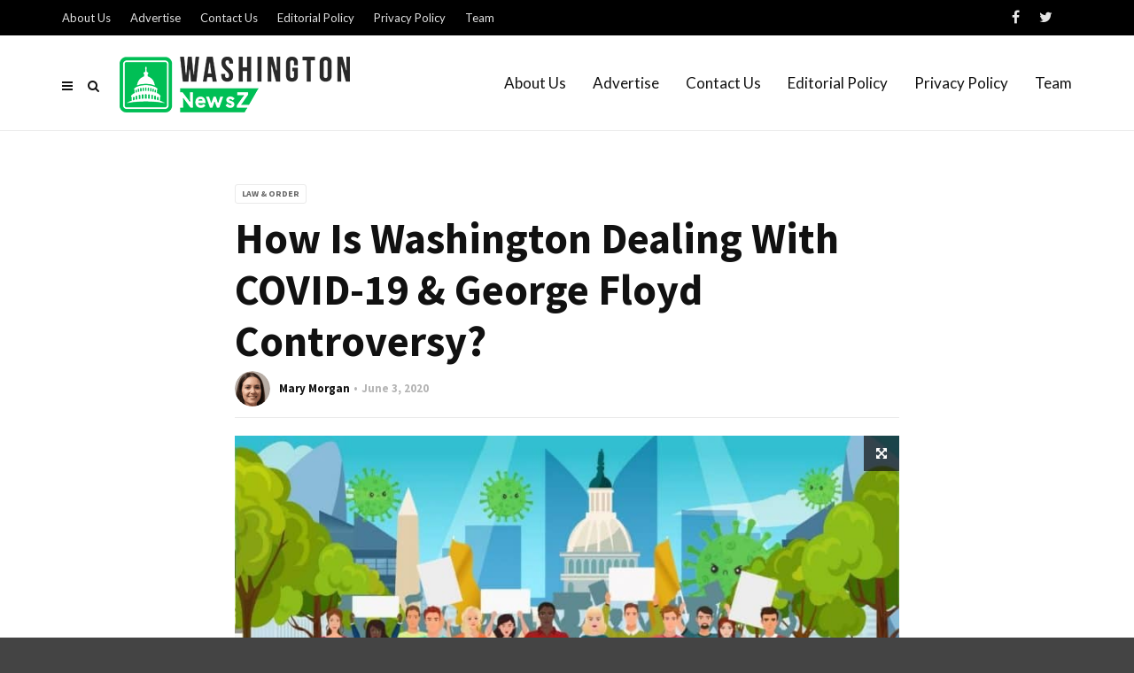

--- FILE ---
content_type: text/html; charset=UTF-8
request_url: https://www.washingtonnewsz.com/how-is-washington-dealing-with-covid-19-george-floyd-controversy/
body_size: 14838
content:
<!doctype html>
<html class="no-js" lang="en-US">
  <head>
    <meta charset="UTF-8">
    <meta http-equiv="x-ua-compatible" content="ie=edge">
    <meta name="viewport" content="width=device-width, initial-scale=1">
    <meta name='robots' content='index, follow, max-image-preview:large, max-snippet:-1, max-video-preview:-1' />

	<!-- This site is optimized with the Yoast SEO plugin v17.6 - https://yoast.com/wordpress/plugins/seo/ -->
	<title>Impact of COVID-19 &amp; George Floyd&#039;s protest on the Washington City</title><link rel="preload" as="style" href="https://fonts.googleapis.com/css?family=Roboto%3A400%2C500%2C700%7CSource%20Sans%20Pro%3A700%7CLato%3A400&#038;subset=latin%2Clatin-ext,latin&#038;display=swap" /><link rel="stylesheet" href="https://fonts.googleapis.com/css?family=Roboto%3A400%2C500%2C700%7CSource%20Sans%20Pro%3A700%7CLato%3A400&#038;subset=latin%2Clatin-ext,latin&#038;display=swap" media="print" onload="this.media='all'" /><noscript><link rel="stylesheet" href="https://fonts.googleapis.com/css?family=Roboto%3A400%2C500%2C700%7CSource%20Sans%20Pro%3A700%7CLato%3A400&#038;subset=latin%2Clatin-ext,latin&#038;display=swap" /></noscript><link rel="stylesheet" href="https://www.washingtonnewsz.com/wp-content/cache/min/1/3d6ac1c8edf8b013e565bf7d4203172b.css" media="all" data-minify="1" />
	<meta name="description" content="With coronavirus crippling the health of people and violent protests on the roads demanding justice for the black people has worsened the situation in Washington." />
	<link rel="canonical" href="https://www.washingtonnewsz.com/how-is-washington-dealing-with-covid-19-george-floyd-controversy/" />
	<meta property="og:locale" content="en_US" />
	<meta property="og:type" content="article" />
	<meta property="og:title" content="Impact of COVID-19 &amp; George Floyd&#039;s protest on the Washington City" />
	<meta property="og:description" content="With coronavirus crippling the health of people and violent protests on the roads demanding justice for the black people has worsened the situation in Washington." />
	<meta property="og:url" content="https://www.washingtonnewsz.com/how-is-washington-dealing-with-covid-19-george-floyd-controversy/" />
	<meta property="og:site_name" content="WashingtonNewsZ" />
	<meta property="article:published_time" content="2020-06-03T07:22:01+00:00" />
	<meta property="article:modified_time" content="2020-06-03T07:22:04+00:00" />
	<meta property="og:image" content="https://www.washingtonnewsz.com/wp-content/uploads/2020/06/Covid-19-George-Floyd-protest-affected-the-Washington-City.jpg" />
	<meta property="og:image:width" content="1023" />
	<meta property="og:image:height" content="531" />
	<meta name="twitter:card" content="summary_large_image" />
	<meta name="twitter:label1" content="Written by" />
	<meta name="twitter:data1" content="Mary Morgan" />
	<meta name="twitter:label2" content="Est. reading time" />
	<meta name="twitter:data2" content="4 minutes" />
	<script type="application/ld+json" class="yoast-schema-graph">{"@context":"https://schema.org","@graph":[{"@type":"WebSite","@id":"https://www.washingtonnewsz.com/#website","url":"https://www.washingtonnewsz.com/","name":"WashingtonNewsZ","description":"Latest News Coverage Of Washington","potentialAction":[{"@type":"SearchAction","target":{"@type":"EntryPoint","urlTemplate":"https://www.washingtonnewsz.com/?s={search_term_string}"},"query-input":"required name=search_term_string"}],"inLanguage":"en-US"},{"@type":"ImageObject","@id":"https://www.washingtonnewsz.com/how-is-washington-dealing-with-covid-19-george-floyd-controversy/#primaryimage","inLanguage":"en-US","url":"https://www.washingtonnewsz.com/wp-content/uploads/2020/06/Covid-19-George-Floyd-protest-affected-the-Washington-City.jpg","contentUrl":"https://www.washingtonnewsz.com/wp-content/uploads/2020/06/Covid-19-George-Floyd-protest-affected-the-Washington-City.jpg","width":1023,"height":531,"caption":"Impact of COVID-19 & George Floyd's protest on the Washington City"},{"@type":"WebPage","@id":"https://www.washingtonnewsz.com/how-is-washington-dealing-with-covid-19-george-floyd-controversy/#webpage","url":"https://www.washingtonnewsz.com/how-is-washington-dealing-with-covid-19-george-floyd-controversy/","name":"Impact of COVID-19 & George Floyd's protest on the Washington City","isPartOf":{"@id":"https://www.washingtonnewsz.com/#website"},"primaryImageOfPage":{"@id":"https://www.washingtonnewsz.com/how-is-washington-dealing-with-covid-19-george-floyd-controversy/#primaryimage"},"datePublished":"2020-06-03T07:22:01+00:00","dateModified":"2020-06-03T07:22:04+00:00","author":{"@id":"https://www.washingtonnewsz.com/#/schema/person/60d45d5331ac6d13f8358daa1210945f"},"description":"With coronavirus crippling the health of people and violent protests on the roads demanding justice for the black people has worsened the situation in Washington.","breadcrumb":{"@id":"https://www.washingtonnewsz.com/how-is-washington-dealing-with-covid-19-george-floyd-controversy/#breadcrumb"},"inLanguage":"en-US","potentialAction":[{"@type":"ReadAction","target":["https://www.washingtonnewsz.com/how-is-washington-dealing-with-covid-19-george-floyd-controversy/"]}]},{"@type":"BreadcrumbList","@id":"https://www.washingtonnewsz.com/how-is-washington-dealing-with-covid-19-george-floyd-controversy/#breadcrumb","itemListElement":[{"@type":"ListItem","position":1,"name":"Home","item":"https://www.washingtonnewsz.com/"},{"@type":"ListItem","position":2,"name":"How Is Washington Dealing With COVID-19 &amp; George Floyd Controversy?"}]},{"@type":"Person","@id":"https://www.washingtonnewsz.com/#/schema/person/60d45d5331ac6d13f8358daa1210945f","name":"Mary Morgan","image":{"@type":"ImageObject","@id":"https://www.washingtonnewsz.com/#personlogo","inLanguage":"en-US","url":"https://www.washingtonnewsz.com/wp-content/uploads/2020/03/Mary-Morgan-150x150.png","contentUrl":"https://www.washingtonnewsz.com/wp-content/uploads/2020/03/Mary-Morgan-150x150.png","caption":"Mary Morgan"},"description":"Mary Morgan holds a double degree in Journalism and Mass Communication and had experienced with various occupations such as news writer, content editor, reporter, technical analysis and a lot more. But she is passionate for news editing. From last 2 years, she regularly curates news articles for us in a different niche.","url":"https://www.washingtonnewsz.com/author/mary-morgan/"}]}</script>
	<!-- / Yoast SEO plugin. -->


<link rel="amphtml" href="https://www.washingtonnewsz.com/how-is-washington-dealing-with-covid-19-george-floyd-controversy/amp/" /><meta name="generator" content="AMP for WP 1.0.77.33"/><link rel='dns-prefetch' href='//fonts.googleapis.com' />
<link href='https://fonts.gstatic.com' crossorigin rel='preconnect' />
<link rel="alternate" type="application/rss+xml" title="WashingtonNewsZ &raquo; Feed" href="https://www.washingtonnewsz.com/feed/" />
<link rel="alternate" type="application/rss+xml" title="WashingtonNewsZ &raquo; Comments Feed" href="https://www.washingtonnewsz.com/comments/feed/" />
<link rel="alternate" type="application/rss+xml" title="WashingtonNewsZ &raquo; How Is Washington Dealing With COVID-19 &amp; George Floyd Controversy? Comments Feed" href="https://www.washingtonnewsz.com/how-is-washington-dealing-with-covid-19-george-floyd-controversy/feed/" />
		<!-- This site uses the Google Analytics by ExactMetrics plugin v7.10.0 - Using Analytics tracking - https://www.exactmetrics.com/ -->
							<script
				src="//www.googletagmanager.com/gtag/js?id=UA-143063509-1"  data-cfasync="false" data-wpfc-render="false" type="text/javascript" async></script>
			<script data-cfasync="false" data-wpfc-render="false" type="text/javascript">
				var em_version = '7.10.0';
				var em_track_user = true;
				var em_no_track_reason = '';
				
								var disableStrs = [
															'ga-disable-UA-143063509-1',
									];

				/* Function to detect opted out users */
				function __gtagTrackerIsOptedOut() {
					for (var index = 0; index < disableStrs.length; index++) {
						if (document.cookie.indexOf(disableStrs[index] + '=true') > -1) {
							return true;
						}
					}

					return false;
				}

				/* Disable tracking if the opt-out cookie exists. */
				if (__gtagTrackerIsOptedOut()) {
					for (var index = 0; index < disableStrs.length; index++) {
						window[disableStrs[index]] = true;
					}
				}

				/* Opt-out function */
				function __gtagTrackerOptout() {
					for (var index = 0; index < disableStrs.length; index++) {
						document.cookie = disableStrs[index] + '=true; expires=Thu, 31 Dec 2099 23:59:59 UTC; path=/';
						window[disableStrs[index]] = true;
					}
				}

				if ('undefined' === typeof gaOptout) {
					function gaOptout() {
						__gtagTrackerOptout();
					}
				}
								window.dataLayer = window.dataLayer || [];

				window.ExactMetricsDualTracker = {
					helpers: {},
					trackers: {},
				};
				if (em_track_user) {
					function __gtagDataLayer() {
						dataLayer.push(arguments);
					}

					function __gtagTracker(type, name, parameters) {
						if (!parameters) {
							parameters = {};
						}

						if (parameters.send_to) {
							__gtagDataLayer.apply(null, arguments);
							return;
						}

						if (type === 'event') {
							
														parameters.send_to = exactmetrics_frontend.ua;
							__gtagDataLayer(type, name, parameters);
													} else {
							__gtagDataLayer.apply(null, arguments);
						}
					}

					__gtagTracker('js', new Date());
					__gtagTracker('set', {
						'developer_id.dNDMyYj': true,
											});
															__gtagTracker('config', 'UA-143063509-1', {"forceSSL":"true"} );
										window.gtag = __gtagTracker;										(function () {
						/* https://developers.google.com/analytics/devguides/collection/analyticsjs/ */
						/* ga and __gaTracker compatibility shim. */
						var noopfn = function () {
							return null;
						};
						var newtracker = function () {
							return new Tracker();
						};
						var Tracker = function () {
							return null;
						};
						var p = Tracker.prototype;
						p.get = noopfn;
						p.set = noopfn;
						p.send = function () {
							var args = Array.prototype.slice.call(arguments);
							args.unshift('send');
							__gaTracker.apply(null, args);
						};
						var __gaTracker = function () {
							var len = arguments.length;
							if (len === 0) {
								return;
							}
							var f = arguments[len - 1];
							if (typeof f !== 'object' || f === null || typeof f.hitCallback !== 'function') {
								if ('send' === arguments[0]) {
									var hitConverted, hitObject = false, action;
									if ('event' === arguments[1]) {
										if ('undefined' !== typeof arguments[3]) {
											hitObject = {
												'eventAction': arguments[3],
												'eventCategory': arguments[2],
												'eventLabel': arguments[4],
												'value': arguments[5] ? arguments[5] : 1,
											}
										}
									}
									if ('pageview' === arguments[1]) {
										if ('undefined' !== typeof arguments[2]) {
											hitObject = {
												'eventAction': 'page_view',
												'page_path': arguments[2],
											}
										}
									}
									if (typeof arguments[2] === 'object') {
										hitObject = arguments[2];
									}
									if (typeof arguments[5] === 'object') {
										Object.assign(hitObject, arguments[5]);
									}
									if ('undefined' !== typeof arguments[1].hitType) {
										hitObject = arguments[1];
										if ('pageview' === hitObject.hitType) {
											hitObject.eventAction = 'page_view';
										}
									}
									if (hitObject) {
										action = 'timing' === arguments[1].hitType ? 'timing_complete' : hitObject.eventAction;
										hitConverted = mapArgs(hitObject);
										__gtagTracker('event', action, hitConverted);
									}
								}
								return;
							}

							function mapArgs(args) {
								var arg, hit = {};
								var gaMap = {
									'eventCategory': 'event_category',
									'eventAction': 'event_action',
									'eventLabel': 'event_label',
									'eventValue': 'event_value',
									'nonInteraction': 'non_interaction',
									'timingCategory': 'event_category',
									'timingVar': 'name',
									'timingValue': 'value',
									'timingLabel': 'event_label',
									'page': 'page_path',
									'location': 'page_location',
									'title': 'page_title',
								};
								for (arg in args) {
																		if (!(!args.hasOwnProperty(arg) || !gaMap.hasOwnProperty(arg))) {
										hit[gaMap[arg]] = args[arg];
									} else {
										hit[arg] = args[arg];
									}
								}
								return hit;
							}

							try {
								f.hitCallback();
							} catch (ex) {
							}
						};
						__gaTracker.create = newtracker;
						__gaTracker.getByName = newtracker;
						__gaTracker.getAll = function () {
							return [];
						};
						__gaTracker.remove = noopfn;
						__gaTracker.loaded = true;
						window['__gaTracker'] = __gaTracker;
					})();
									} else {
										console.log("");
					(function () {
						function __gtagTracker() {
							return null;
						}

						window['__gtagTracker'] = __gtagTracker;
						window['gtag'] = __gtagTracker;
					})();
									}
			</script>
				<!-- / Google Analytics by ExactMetrics -->
		<style type="text/css">
img.wp-smiley,
img.emoji {
	display: inline !important;
	border: none !important;
	box-shadow: none !important;
	height: 1em !important;
	width: 1em !important;
	margin: 0 .07em !important;
	vertical-align: -0.1em !important;
	background: none !important;
	padding: 0 !important;
}
</style>
	
<style id='wp-block-library-theme-inline-css' type='text/css'>
#start-resizable-editor-section{display:none}.wp-block-audio figcaption{color:#555;font-size:13px;text-align:center}.is-dark-theme .wp-block-audio figcaption{color:hsla(0,0%,100%,.65)}.wp-block-code{font-family:Menlo,Consolas,monaco,monospace;color:#1e1e1e;padding:.8em 1em;border:1px solid #ddd;border-radius:4px}.wp-block-embed figcaption{color:#555;font-size:13px;text-align:center}.is-dark-theme .wp-block-embed figcaption{color:hsla(0,0%,100%,.65)}.blocks-gallery-caption{color:#555;font-size:13px;text-align:center}.is-dark-theme .blocks-gallery-caption{color:hsla(0,0%,100%,.65)}.wp-block-image figcaption{color:#555;font-size:13px;text-align:center}.is-dark-theme .wp-block-image figcaption{color:hsla(0,0%,100%,.65)}.wp-block-pullquote{border-top:4px solid;border-bottom:4px solid;margin-bottom:1.75em;color:currentColor}.wp-block-pullquote__citation,.wp-block-pullquote cite,.wp-block-pullquote footer{color:currentColor;text-transform:uppercase;font-size:.8125em;font-style:normal}.wp-block-quote{border-left:.25em solid;margin:0 0 1.75em;padding-left:1em}.wp-block-quote cite,.wp-block-quote footer{color:currentColor;font-size:.8125em;position:relative;font-style:normal}.wp-block-quote.has-text-align-right{border-left:none;border-right:.25em solid;padding-left:0;padding-right:1em}.wp-block-quote.has-text-align-center{border:none;padding-left:0}.wp-block-quote.is-large,.wp-block-quote.is-style-large{border:none}.wp-block-search .wp-block-search__label{font-weight:700}.wp-block-group.has-background{padding:1.25em 2.375em;margin-top:0;margin-bottom:0}.wp-block-separator{border:none;border-bottom:2px solid;margin-left:auto;margin-right:auto;opacity:.4}.wp-block-separator:not(.is-style-wide):not(.is-style-dots){width:100px}.wp-block-separator.has-background:not(.is-style-dots){border-bottom:none;height:1px}.wp-block-separator.has-background:not(.is-style-wide):not(.is-style-dots){height:2px}.wp-block-table thead{border-bottom:3px solid}.wp-block-table tfoot{border-top:3px solid}.wp-block-table td,.wp-block-table th{padding:.5em;border:1px solid;word-break:normal}.wp-block-table figcaption{color:#555;font-size:13px;text-align:center}.is-dark-theme .wp-block-table figcaption{color:hsla(0,0%,100%,.65)}.wp-block-video figcaption{color:#555;font-size:13px;text-align:center}.is-dark-theme .wp-block-video figcaption{color:hsla(0,0%,100%,.65)}.wp-block-template-part.has-background{padding:1.25em 2.375em;margin-top:0;margin-bottom:0}#end-resizable-editor-section{display:none}
</style>






<link rel='stylesheet' id='magplus-material-icon-css'  href='https://fonts.googleapis.com/icon?family=Material+Icons&#038;ver=1.0' type='text/css' media='all' />




<style id='magplus-main-style-inline-css' type='text/css'>
.tt-header .main-nav > ul > li:not(.mega) > ul > li > a:hover,
      .tt-header .main-nav > ul > li:not(.mega) > ul > li > ul > li > a:hover,
      .mega.type-2 ul.tt-mega-wrapper li>ul a:hover,
      .tt-mega-list a:hover,.tt-s-popup-devider:after,
      .tt-s-popup-close:hover:before,.tt-s-popup-close:hover:after,.tt-tab-wrapper.type-1 .tt-nav-tab-item:before,
      .tt-pagination a:hover,.tt-pagination li.active a,.tt-thumb-popup-close:hover,.tt-video-popup-close:hover,
      .c-btn.type-1.color-2:before,.c-btn.type-1.style-2.color-2, .page-numbers a:hover, .page-numbers li span.current,.tpl-progress .progress-bar, .c-pagination.color-2 .swiper-active-switch, .tt-comment-form .form-submit,
      .woo-pagination span.current, .woo-pagination a:hover {
        background: #666666;
      }

      .tt-header .main-nav > ul > li.active > a,
      .tt-header .main-nav > ul > li:hover > a,.tt-s-popup-btn:hover,
      .tt-header.color-2 .top-menu a:hover,.tt-header.color-2 .top-social a:hover,
      .tt-s-popup-submit:hover .fa,.tt-mslide-label a:hover,
      .tt-sponsor-title:hover,.tt-sponsor.type-2 .tt-sponsor-title:hover,
      .tt-post-title:hover,.tt-post-label span a:hover,
      .tt-post-bottom a:hover,.tt-post-bottom a:hover .fa,
      .tt-post.light .tt-post-title:hover,.tt-blog-user-content a:hover,
      .tt-blog-user.light .tt-blog-user-content a:hover,.simple-img-desc a:hover,
      .tt-author-title:hover,.tt-author-social a:hover,.tt-blog-nav-title:hover,
      .tt-comment-label a:hover,.tt-comment-reply:hover,
      .tt-comment-reply:hover .fa,
      .comment-reply-link:hover,
      .comment-reply-link:hover .fa,
      .comment-edit-link:hover,.tt-search-submit:hover,.tt-news-title:hover,
      .tt-mblock-title:hover,.tt-mblock-label a:hover,.simple-text a,
      .c-btn.type-1.style-2.color-2:hover,.c-btn.type-2:hover,.c-btn.type-3.color-2:hover,
      .c-btn.type-3.color-3, .sidebar-item.widget_recent_posts_entries .tt-post.dark .tt-post-title:hover, .tt-post-cat a:hover, .sidebar-item.widget ul li a:hover, .tt-small-blog-slider .tt-h4-title a:hover, .tt-comment-form .form-submit:hover {
        color: #666666;
      }

      .c-pagination.color-2 .swiper-pagination-switch,
      .c-pagination.color-2 .swiper-active-switch,.tt-search input[type="text"]:focus,
      #loader,.c-btn.type-1.color-2,.c-input:focus,.c-btn.type-3.color-2:hover,.c-area:focus, .tt-title-text,
      .c-pagination.color-2 .swiper-pagination-switch, .tt-comment-form .form-submit, .custom-arrow-left.tt-swiper-arrow-3:hover, .custom-arrow-right.tt-swiper-arrow-3:hover {
        border-color: #666666;
      }.tt-header-type-5 .logo, .tt-header .logo {height:70px;line-height:70px;}body.archive .tt-post-views {display:none !important;}@media (max-width:767px) {.tt-iframe.smallVid {display:block !important;}}
</style>

<noscript></noscript>

<script type='text/javascript' src='https://www.washingtonnewsz.com/wp-includes/js/jquery/jquery.min.js?ver=3.6.0' id='jquery-core-js'></script>



<link rel="https://api.w.org/" href="https://www.washingtonnewsz.com/wp-json/" /><link rel="alternate" type="application/json" href="https://www.washingtonnewsz.com/wp-json/wp/v2/posts/1834" /><link rel="EditURI" type="application/rsd+xml" title="RSD" href="https://www.washingtonnewsz.com/xmlrpc.php?rsd" />
<link rel="wlwmanifest" type="application/wlwmanifest+xml" href="https://www.washingtonnewsz.com/wp-includes/wlwmanifest.xml" /> 
<meta name="generator" content="WordPress 5.8.10" />
<link rel='shortlink' href='https://www.washingtonnewsz.com/?p=1834' />
<link rel="alternate" type="application/json+oembed" href="https://www.washingtonnewsz.com/wp-json/oembed/1.0/embed?url=https%3A%2F%2Fwww.washingtonnewsz.com%2Fhow-is-washington-dealing-with-covid-19-george-floyd-controversy%2F" />
<link rel="alternate" type="text/xml+oembed" href="https://www.washingtonnewsz.com/wp-json/oembed/1.0/embed?url=https%3A%2F%2Fwww.washingtonnewsz.com%2Fhow-is-washington-dealing-with-covid-19-george-floyd-controversy%2F&#038;format=xml" />
<meta name="framework" content="Redux 4.3.3" />    <meta property="og:image" content="https://www.washingtonnewsz.com/wp-content/uploads/2020/06/Covid-19-George-Floyd-protest-affected-the-Washington-City-394x218.jpg"/>
    <meta name="twitter:image:src" content="https://www.washingtonnewsz.com/wp-content/uploads/2020/06/Covid-19-George-Floyd-protest-affected-the-Washington-City-394x218.jpg">
  <meta name="generator" content="Powered by WPBakery Page Builder - drag and drop page builder for WordPress."/>
<!--[if lte IE 9]><link rel="stylesheet" type="text/css" href="https://www.washingtonnewsz.com/wp-content/plugins/js_composer/assets/css/vc_lte_ie9.min.css" media="screen"><![endif]--><link rel="icon" href="https://www.washingtonnewsz.com/wp-content/uploads/2019/01/cropped-favicon-32x32.png" sizes="32x32" />
<link rel="icon" href="https://www.washingtonnewsz.com/wp-content/uploads/2019/01/cropped-favicon-192x192.png" sizes="192x192" />
<link rel="apple-touch-icon" href="https://www.washingtonnewsz.com/wp-content/uploads/2019/01/cropped-favicon-180x180.png" />
<meta name="msapplication-TileImage" content="https://www.washingtonnewsz.com/wp-content/uploads/2019/01/cropped-favicon-270x270.png" />
		<style type="text/css" id="wp-custom-css">
			.simple-text.tt-content p, .simple-text.tt-content ul li, .simple-text.tt-content ol li {
    font-size: 17px;
    line-height: 30px;
    text-align: justify;
    margin-bottom: 15px;
}
.simple-text
{
	font-size: 15px;
}
.tt-footer-copy{
	font-size:13px
}
.widget_social_media .tt-f-social a {
    color: #ddd;
}
.single-post .title-wrapper{
	display:none
}
.tt-header-type-5 .main-nav>ul>li>a{
	padding: 45px 15px;
	font-size: 17px;
}
.tt-header-type-5 .logo{
	margin-top: 19px;
   
}
.single-post #text-3, .single-post #text-2
{
	display: none !important;
}
#text-2, #text-3
{
	text-align: center;
	border: 1px solid #eaeaea;
}
.tt-header-type-5 .cmn-mobile-switch {
	top: 52px;}
.tt-header-type-5 .tt-s-popup-btn {
    top: 37px;
}
.footer-logo {
	width:300px
}
.simple-text.margin-big ul{
	    margin-bottom: 20px;
}
.simple-text.tt-content strong {
    color: #111;
    font-weight: 700;
}
.tt-footer{
	    background: #545454;
}
#custom_html-3{
	color:#dddddd;
}
#custom_html-3 a{
	color:#dddddd;
}
#custom_html-3 a:hover{
	color:#000000;
}
.tt-post-views {
    display: none;
}
@media(max-width:991px){
	.tt-header .top-inner{
		height:inherit;
	}
	.tt-header-type-5 .logo {
    margin-top: 10px;
}
	.tt-header-type-5 .cmn-mobile-switch {
    top: 45px;
}
	.tt-header-type-5 .tt-s-popup-btn {
    top: 45px;
}
	.swiper-slide ,.swiper-wrapper{
		height:250px !important
	}
}
@media(max-width:767px){
	.footer-logo {

    width: 200px;

}
}

span.tt-post-comment {
    display: none;
}
.simple-text h4 small, .c-h4 small
{
	font-size: 20px;
}
.tt-post-cat, .tt-post-label
{
	font-size: 13px;
}
.tt-footer-copy
{
	font-size: 15px !important;
	color: rgba(255, 255, 255, 0.78) !important;
}
.tt-header .top-menu a
{
	font-size: 13px;
	color: rgba(255, 255, 255, 0.88);
}		</style>
		<style id="magplus_theme_options-dynamic-css" title="dynamic-css" class="redux-options-output">.text-logo{font-display:swap;}.tt-heading-title{font-display:swap;}.tt-header-style-link .main-nav > ul > li > a:after, .tt-header-type-5 .main-nav > ul > li > a:after{background:#01bd5d;}#loading-text,
      .simple-text h1,
      .c-h1,.simple-text h2,
      .c-h2,.simple-text h3,.c-h3,.simple-text h4,.c-h4,.simple-text h5,.c-h5,.simple-text h6,
      .c-h6,.simple-text.font-poppins,.c-btn.type-1,.c-btn.type-2,.c-btn.type-3,.c-input,
      .tt-mobile-nav > ul > li > a,.tt-mobile-nav > ul > li > ul > li > a,
      .tt-header .main-nav > ul > li:not(.mega) > ul > li > a,.tt-mega-list a,.tt-s-popup-title,
      .tt-title-text,.tt-title-block-2,
      .comment-reply-title,.tt-tab-wrapper.type-1 .tt-nav-tab-item,
      .tt-f-list a,.tt-footer-copy,.tt-pagination a,.tt-blog-user-content,.tt-author-title,.tt-blog-nav-label,
      .tt-blog-nav-title,.tt-comment-label,.tt-search input[type="text"],.tt-share-title,.tt-mblock-label, .page-numbers a,.page-numbers span, .footer_widget.widget_nav_menu li a, .tt-h1-title, .tt-h4-title, .tt-h2-title, .shortcode-4 .tt-title-slider a, .footer_widget .tt-title-block.type-2 .tt-title-text, .footer_widget .tt-newsletter-title.c-h4 small{font-family:"Source Sans Pro";font-weight:700;font-style:normal;font-display:swap;}.tt-header .main-nav>ul>li>a{font-display:swap;}.tt-header .main-nav > ul > li:not(.mega) > ul > li > a, .tt-mega-list a, .mega.type-2 ul.tt-mega-wrapper li>ul a, .tt-header .main-nav>ul>li:not(.mega)>ul>li>ul>li>a{font-display:swap;}body, .tt-title-ul, .simple-text.title-droid h1,
      .simple-text.title-droid h2,
      .simple-text.title-droid h3,
      .simple-text.title-droid h4,
      .simple-text.title-droid h5,
      .simple-text.title-droid h6,
      .tt-tab-wrapper.tt-blog-tab .tt-nav-tab .tt-nav-tab-item,
      .tt-header .main-nav,
      .tt-header .top-menu a,
      .tt-post-bottom,
      .tt-post-label,
      .tt-s-popup-field input[type="text"],
      .tt-slide-2-title span,input,
      textarea,.tt-post-cat, .tt-slider-custom-marg .c-btn.type-3,.tt-mslide-label,
      select, .tt-post-breaking-news .tt-breaking-title, .sidebar-item.widget_recent_posts_entries .tt-post.dark .tt-post-cat,.shortcode-4 .simple-text, .woocommerce-result-count{font-family:Lato;font-weight:400;font-style:normal;font-display:swap;}</style><noscript><style type="text/css"> .wpb_animate_when_almost_visible { opacity: 1; }</style></noscript><noscript><style id="rocket-lazyload-nojs-css">.rll-youtube-player, [data-lazy-src]{display:none !important;}</style></noscript>  </head>
  <body data-rsssl=1 class="post-template-default single single-post postid-1834 single-format-standard wp-embed-responsive  full-page header-style8 tt-top-header-enable tt-header-sticky wpb-js-composer js-comp-ver-5.6 vc_responsive">

  <div id="wrapper">

      <div id="loader-wrapper">
      <div id="loader"></div>
      <div id="loading-text">LOADING</div>
    </div>
        <div class="tt-mobile-block">
        <div class="tt-mobile-close"></div>
                <nav class="tt-mobile-nav">
          <ul id="side-header-nav" class="side-menu"><li id="menu-item-648" class="menu-item menu-item-type-taxonomy menu-item-object-category menu-item-648"><a href="https://www.washingtonnewsz.com/category/business/">Business</a></li>
<li id="menu-item-649" class="menu-item menu-item-type-taxonomy menu-item-object-category menu-item-649"><a href="https://www.washingtonnewsz.com/category/economy/">Economy</a></li>
<li id="menu-item-650" class="menu-item menu-item-type-taxonomy menu-item-object-category menu-item-650"><a href="https://www.washingtonnewsz.com/category/education/">Education</a></li>
<li id="menu-item-651" class="menu-item menu-item-type-taxonomy menu-item-object-category current-post-ancestor current-menu-parent current-post-parent menu-item-651"><a href="https://www.washingtonnewsz.com/category/law-order/">Law &#038; Order</a></li>
<li id="menu-item-652" class="menu-item menu-item-type-taxonomy menu-item-object-category menu-item-652"><a href="https://www.washingtonnewsz.com/category/lifestyle/">Lifestyle</a></li>
<li id="menu-item-653" class="menu-item menu-item-type-taxonomy menu-item-object-category menu-item-653"><a href="https://www.washingtonnewsz.com/category/politics/">Politics</a></li>
<li id="menu-item-654" class="menu-item menu-item-type-taxonomy menu-item-object-category menu-item-654"><a href="https://www.washingtonnewsz.com/category/sports/">Sports</a></li>
<li id="menu-item-655" class="menu-item menu-item-type-taxonomy menu-item-object-category menu-item-655"><a href="https://www.washingtonnewsz.com/category/travel/">Travel</a></li>
</ul>        </nav>
    </div>
    <div class="tt-mobile-overlay"></div>
        <div class="tt-s-popup">
      <div class="tt-s-popup-overlay"></div>
      <div class="tt-s-popup-content">
        <div class="tt-s-popup-layer"></div>
        <div class="tt-s-popup-container">
          <form action="https://www.washingtonnewsz.com/" method="get" class="tt-s-popup-form">
            <div class="tt-s-popup-field">
              <input type="text" id="s" name="s" value="" placeholder="Type to search" class="input" required>
              <div class="tt-s-popup-devider"></div>
              <h3 class="tt-s-popup-title">Type to search</h3>     
            </div>
            <a href="#" class="tt-s-popup-close"></a>
          </form> 
        </div>
      </div>
    </div>
        <div class="tt-video-popup">
      <div class="tt-video-popup-overlay"></div>
      <div class="tt-video-popup-content">
        <div class="tt-video-popup-layer"></div>
        <div class="tt-video-popup-container">
          <div class="tt-video-popup-align">
            <div class="embed-responsive embed-responsive-16by9">
              <iframe loading="lazy" class="embed-responsive-item" src="about:blank" data-rocket-lazyload="fitvidscompatible" data-lazy-src=""></iframe><noscript><iframe class="embed-responsive-item" src="about:blank"></iframe></noscript>
            </div>
          </div>
          <div class="tt-video-popup-close"></div>
        </div>
      </div>
    </div> 

    <div class="tt-thumb-popup">
      <div class="tt-thumb-popup-overlay"></div>
      <div class="tt-thumb-popup-content">
        <div class="tt-thumb-popup-layer"></div>
        <div class="tt-thumb-popup-container">
          <div class="tt-thumb-popup-align">
            <img class="tt-thumb-popup-img img-responsive" src="data:image/svg+xml,%3Csvg%20xmlns='http://www.w3.org/2000/svg'%20viewBox='0%200%200%200'%3E%3C/svg%3E" alt="" data-lazy-src="about:blank"><noscript><img class="tt-thumb-popup-img img-responsive" src="about:blank" alt=""></noscript>
          </div>
          <div class="tt-thumb-popup-close"></div>
        </div>
      </div>
    </div>  
  
  <div id="content-wrapper">
  <header class="tt-header tt-header-type-5  full-page">
  <div class="tt-header-wrapper">
    <div class="top-inner clearfix">
      <div class="container">
        
    <a href="https://www.washingtonnewsz.com/" class="logo tt-logo-1x"><img src="data:image/svg+xml,%3Csvg%20xmlns='http://www.w3.org/2000/svg'%20viewBox='0%200%200%2070'%3E%3C/svg%3E" alt="WashingtonNewsZ"  height="70" data-lazy-src="https://www.washingtonnewsz.com/wp-content/uploads/2020/03/washingtonnewsz-headerlogo.png"><noscript><img src="https://www.washingtonnewsz.com/wp-content/uploads/2020/03/washingtonnewsz-headerlogo.png" alt="WashingtonNewsZ"  height="70"></noscript></a>
            
    <a href="https://www.washingtonnewsz.com/" class="logo tt-logo-2x"><img src="data:image/svg+xml,%3Csvg%20xmlns='http://www.w3.org/2000/svg'%20viewBox='0%200%200%2070'%3E%3C/svg%3E" alt="WashingtonNewsZ"  height="70" style="max-height:70px; height:auto;" data-lazy-src="https://www.washingtonnewsz.com/wp-content/uploads/2020/03/washingtonnewsz-headerlogo.png"><noscript><img src="https://www.washingtonnewsz.com/wp-content/uploads/2020/03/washingtonnewsz-headerlogo.png" alt="WashingtonNewsZ"  height="70" style="max-height:70px; height:auto;"></noscript></a>
                    <div class="cmn-toggle-switch"><span></span></div>
        <div class="cmn-mobile-switch"><span></span></div>
        <a class="tt-s-popup-btn"><i class="fa fa-search" aria-hidden="true"></i></a>
      </div>
    </div>
    <div class="toggle-block">
      <div class="toggle-block-container">
        <nav class="main-nav clearfix">
          <ul id="nav" class="menu"><li id="menu-item-599" class="menu-item menu-item-type-post_type menu-item-object-page menu-item-599"><a href="https://www.washingtonnewsz.com/about-us/">About Us</a></li><li id="menu-item-600" class="menu-item menu-item-type-post_type menu-item-object-page menu-item-600"><a href="https://www.washingtonnewsz.com/advertise/">Advertise</a></li><li id="menu-item-601" class="menu-item menu-item-type-post_type menu-item-object-page menu-item-601"><a href="https://www.washingtonnewsz.com/contact-us/">Contact Us</a></li><li id="menu-item-602" class="menu-item menu-item-type-post_type menu-item-object-page menu-item-602"><a href="https://www.washingtonnewsz.com/editorial-policy/">Editorial Policy</a></li><li id="menu-item-603" class="menu-item menu-item-type-post_type menu-item-object-page menu-item-603"><a href="https://www.washingtonnewsz.com/privacy-policy/">Privacy Policy</a></li><li id="menu-item-604" class="menu-item menu-item-type-post_type menu-item-object-page menu-item-604"><a href="https://www.washingtonnewsz.com/team/">Team</a></li></ul>        </nav>

                <div class="top-line clearfix">
          <div class="container">
            <div class="top-line-left">
              <div class="top-line-entry">
                <ul class="top-menu">
                  <li class="menu-item menu-item-type-post_type menu-item-object-page menu-item-599"><a href="https://www.washingtonnewsz.com/about-us/">About Us</a></li>
<li class="menu-item menu-item-type-post_type menu-item-object-page menu-item-600"><a href="https://www.washingtonnewsz.com/advertise/">Advertise</a></li>
<li class="menu-item menu-item-type-post_type menu-item-object-page menu-item-601"><a href="https://www.washingtonnewsz.com/contact-us/">Contact Us</a></li>
<li class="menu-item menu-item-type-post_type menu-item-object-page menu-item-602"><a href="https://www.washingtonnewsz.com/editorial-policy/">Editorial Policy</a></li>
<li class="menu-item menu-item-type-post_type menu-item-object-page menu-item-603"><a href="https://www.washingtonnewsz.com/privacy-policy/">Privacy Policy</a></li>
<li class="menu-item menu-item-type-post_type menu-item-object-page menu-item-604"><a href="https://www.washingtonnewsz.com/team/">Team</a></li>
                </ul>
              </div>
            </div>
            <div class="top-line-right">
              <div class="top-line-entry">
                <ul class="top-social">
                  <li><a href="https://www.facebook.com/WashingtonNewsZ-1215978215222070"><i class="fa fa-facebook"></i></a></li><li><a href="https://twitter.com/WashingtonNewsZ"><i class="fa fa-twitter"></i></a></li>                </ul>
              </div>
            </div>
          </div>
        </div>
        
      </div>
    </div>
  </div>
</header>
<div class="tt-header-height tt-header-margin-sm"></div>  <div class="tt-heading title-wrapper tt-parallax-on background-block">
  <div class="container">
    <div class="row">
      <div class="col-md-12">
        <h1 class="tt-heading-title">How Is Washington Dealing With COVID-19 &amp; George Floyd Controversy?</h1>
              </div>
    </div>
  </div>
</div>


<div class="container">
    <div class="empty-space marg-lg-b60 marg-sm-b40 marg-xs-b30"></div>
  
    <div class="row">
  	<div class="col-md-8 col-md-offset-2">

                <article class="post-1834 post type-post status-publish format-standard has-post-thumbnail hentry category-law-order">
        <!-- TT-BLOG-CATEGORY -->
        <div class="tt-blog-category post-single">
                          <a class="c-btn type-3 color-3" href="https://www.washingtonnewsz.com/category/law-order/">Law &amp; Order</a>
                     </div>


        <div class="empty-space marg-lg-b10"></div>
        <h1 class="c-h1">How Is Washington Dealing With COVID-19 &amp; George Floyd Controversy?</h1>
        <div class="empty-space marg-lg-b5"></div>

        <!-- TT-BLOG-USER -->
        
        <div class="tt-blog-user clearfix">

          <a class="tt-blog-user-img" href="https://www.washingtonnewsz.com/author/mary-morgan/">
            <img data-del="avatar" src="data:image/svg+xml,%3Csvg%20xmlns='http://www.w3.org/2000/svg'%20viewBox='0%200%2040%2040'%3E%3C/svg%3E" class='avatar pp-user-avatar avatar-40 photo ' height='40' width='40' data-lazy-src="https://www.washingtonnewsz.com/wp-content/uploads/2020/03/Mary-Morgan-80x80.png"/><noscript><img data-del="avatar" src='https://www.washingtonnewsz.com/wp-content/uploads/2020/03/Mary-Morgan-80x80.png' class='avatar pp-user-avatar avatar-40 photo ' height='40' width='40'/></noscript>          </a>
          <div class="tt-blog-user-content">
            <span class="tt-post-author-single"><a href="https://www.washingtonnewsz.com/author/mary-morgan/">Mary Morgan</a></span>
            <span class="tt-post-date-single">June 3, 2020</span>
          </div>
        </div>                            
        

        <div class="empty-space marg-lg-b10"></div>

        
        <!-- TT-DEVIDER -->
        <div class="tt-devider"></div>
        <div class="empty-space marg-lg-b20"></div>

                    <a class="tt-thumb" href="https://www.washingtonnewsz.com/wp-content/uploads/2020/06/Covid-19-George-Floyd-protest-affected-the-Washington-City.jpg">
        <img class="img-responsive" src="data:image/svg+xml,%3Csvg%20xmlns='http://www.w3.org/2000/svg'%20viewBox='0%200%200%200'%3E%3C/svg%3E" alt="Impact of COVID-19 &amp; George Floyd&#039;s protest on the Washington City" data-lazy-src="https://www.washingtonnewsz.com/wp-content/uploads/2020/06/Covid-19-George-Floyd-protest-affected-the-Washington-City-820x394.jpg"><noscript><img class="img-responsive" src="https://www.washingtonnewsz.com/wp-content/uploads/2020/06/Covid-19-George-Floyd-protest-affected-the-Washington-City-820x394.jpg" alt="Impact of COVID-19 &amp; George Floyd&#039;s protest on the Washington City"></noscript>
        <span class="tt-thumb-icon">
          <i class="fa fa-arrows-alt" aria-hidden="true"></i>
        </span>
      </a>
          
        
        <div class="empty-space marg-lg-b40 marg-sm-b30"></div>

        <div class="simple-text size-4 tt-content title-droid margin-big">
          
<p>Making its first appearance in December 2019 in
Wuhan, China, COVID-19, or coronavirus is the most recent upheaval which has
taken the world population in a blow. Being declared as a deadly pandemic by
the World Health Organization, coronavirus has emerged as one of the biggest
health hazards in the history of mankind, causing deaths at an undeniably high
exponential figure. The severity of the disease was so intense that the governments
were forced to declare a complete lockdown of services and industries in their
regions. With the high infection rate, social distancing was diagnosed as the
only potential remedy for the virus.</p>



<p>Coronavirus has given a major jolt to all the world&#8217;s
major economies, including the United States of America. With over 1.6 million
confirmed corona cases and nearly 99,000 deaths, the USA has undoubtedly
suffered the maximum destruction from the virus in comparison to any other
country of the world. Cities like Washington, California, New York have been
reeling under the healthcare crisis and economic downfall due to the corona
lockdown. All sorts of public places including malls, restaurants, educational
institutions, offices, religious grounds, parks, hotels, etc. were closed down
in the city of Washington to practice social distancing of all forms.</p>



<p>The current dire situation uprooted several social
complexities in Washington as well as in all the important cities of America.
There has been an unfortunate all-time high surge in the rate of unemployment
in the country with workers, servicemen, and other lower-income group people
being forced to stay locked in their homes for an indefinite period of time.
This made the daily wage workers class struggle to arrange for their bread and
butter requirements and other routine monetary necessities. The industries were
compelled to shut stop their production and manufacturing units until the
situation gets in control of the authorities. Small-scale industries and
cottage industries are deeply ruined by the lockdown, primarily because of a
lack of capital and labor.</p>



<h3><strong>Lockdown Reopening in Washington</strong></h3>



<p>After being stranded in closed doors for months,
things finally started to come on track in the U.S. capital city as authorities
decided to ease out the lockdown restrictions. The public gathering spots like
eateries and entertainment venues were reopened for people with special
attention given to social distancing guidelines. The authorities gave the
residents proper warnings concerning the follow-up with the precautionary
health measures prescribed by the healthcare experts.</p>



<h3><strong>George Floyd Controversy In Washington City</strong></h3>



<p>The city of Washington D.C. is presently burning in
the light of George Floyd&#8217;s murder controversy. On May 25, 2020, George Floyd,
an African-American black man lost his life in police custody in Minneapolis,
Minnesota. The incident created a rage in the country, and in no time, hundreds
of people stormed in the streets to demand justice for George. He was held for
conducting forgery by using a counterfeit $20 bill for purchasing groceries in
the market. The four police officers held responsible for the killing are Derek
Chauvin, Tou Thao, J. Alexander Kueng, Thomas K. Lane. They were removed from
their jobs immediately after the incident.</p>



<p>The situation got worsened when the outraged people
started revolting angrily, laying the foundation for nationwide riots and
protests. People are condemning the officers and Trump&#8217;s government for
adopting an inhuman attitude towards Floyd merely because he was a black
person. The protestors are demanding justice for the victim who lost his
precious life, facing the wrath of racism. Social media handles like Twitter
and Facebook brought the incident to a global level with people from different
countries standing in solidarity against the racist thinking prevalent in the
most developed country.</p>



<p>However, in a report, it was revealed that some
people are using social media handles to spread false news and rumors about the
actions taken by the authorities against the protestors. The hashtag
#DCblackout trended successfully on the platform, pooling in hundreds of tweets
in a few minutes span. All this lead to intensifying the situation as people
flooded on roads to join the violent protests.</p>



<h3><strong>Conclusion</strong></h3>



<p>It seems that the new decade is quite challenging
for the global society as a whole. With coronavirus crippling the health of
people and taking the death tolls to an all-time high, the situation in
Washington has got worsened with the recent outrages surrounding George Floyd&#8217;s
controversy. By sidelining all the health guidelines, people are protesting
violently on roads demanding justice for the black people living in the
country. The Trump government is trying its best to deal with the two-thriving
crisis in the best possible manner. The authorities are probing into the matter
to find the truth. It is likely that justice will soon be served to the right
person, and the city will run on its pace.&nbsp;&nbsp;</p>
        </div>
                      </article>
      <div class="empty-space marg-lg-b30 marg-sm-b30"></div>
            
    
    <div class="empty-space marg-lg-b50 marg-sm-b30"></div>


          <div class="tt-devider"></div>
      <div class="empty-space marg-lg-b60 marg-sm-b50 marg-xs-b30"></div>     
      <div class="tt-author clearfix">
        <a class="tt-author-img" href="https://www.washingtonnewsz.com/author/mary-morgan/">
          <img data-del="avatar" src="data:image/svg+xml,%3Csvg%20xmlns='http://www.w3.org/2000/svg'%20viewBox='0%200%2090%2090'%3E%3C/svg%3E" class='avatar pp-user-avatar avatar-90 photo ' height='90' width='90' data-lazy-src="https://www.washingtonnewsz.com/wp-content/uploads/2020/03/Mary-Morgan-150x150.png"/><noscript><img data-del="avatar" src='https://www.washingtonnewsz.com/wp-content/uploads/2020/03/Mary-Morgan-150x150.png' class='avatar pp-user-avatar avatar-90 photo ' height='90' width='90'/></noscript>        </a>
        <div class="tt-author-info">
          <a class="tt-author-title" href="https://www.washingtonnewsz.com/author/mary-morgan/">Mary Morgan</a>
          <div class="simple-text font-poppins">
            <p>Mary Morgan holds a double degree in Journalism and Mass Communication and had experienced with various occupations such as news writer, content editor, reporter, technical analysis and a lot more. But she is passionate for news editing. From last 2 years, she regularly curates news articles for us in a different niche.</p>
          </div>
          <ul class="tt-author-social">
            <li><a href="https://www.facebook.com/WashingtonNewsZ-1215978215222070"><i class="fa fa-facebook"></i></a></li><li><a href="https://twitter.com/WashingtonNewsZ"><i class="fa fa-twitter"></i></a></li> 1
          </ul>
        </div>
      </div>
      <div class="empty-space marg-lg-b55 marg-sm-b50 marg-xs-b30"></div>
    

    
    <!-- TT-NAV -->
    <div class="row">

            <div class="col-sm-6">
        <div class="tt-blog-nav left">
          <div class="tt-blog-nav-label">Previous Article</div>
          <a class="tt-blog-nav-title" href="https://www.washingtonnewsz.com/seattle-childrens-hospital-closes-14-main-operating-rooms-to-remove-detected-mold/" rel="prev">Seattle Children’s Hospital Closes 14 Main Operating Rooms To Remove Detected Mold</a> 
        </div>
        <div class="empty-space marg-xs-b20"></div>
      </div>
      
            <div class="col-sm-6">
        <div class="tt-blog-nav right">
          <div class="tt-blog-nav-label">Next Article</div>
          <a class="tt-blog-nav-title" href="https://www.washingtonnewsz.com/us-economy-likely-to-experience-productivity-boom/" rel="next">US Economy Likely to Experience Productivity Boom</a>                                    
        </div>
      </div>
          </div>

    <div class="empty-space marg-lg-b55 marg-sm-b50 marg-xs-b30"></div>
  

    

    <div class="tt-devider"></div>
    <div class="empty-space marg-lg-b55 marg-sm-b50 marg-xs-b30"></div>

    
<!-- Comments -->
<section class="coment-item">
  <!--<section class="post-comment" id="comments">-->
    
  <!--</section>-->

  <!-- Add Comment -->
  <div class="tt-comment-form tt-comment-form clearfix">

    	<div id="respond" class="comment-respond">
		<h3 id="reply-title" class="comment-reply-title">Leave a Comment <small><a rel="nofollow" id="cancel-comment-reply-link" href="/how-is-washington-dealing-with-covid-19-george-floyd-controversy/#respond" style="display:none;">Cancel Comment</a></small></h3><form action="https://www.washingtonnewsz.com/wp-comments-post.php" method="post" id="commentform" class="comment-form"><div class="simple-text size-5 font-poppins color-3"><p>Your email address will not be published. Required fields are marked *</p>
          <textarea name="comment" id="text"  aria-required='true' class="c-area type-2 form-white placeholder" rows="10" placeholder="Your Comment"></textarea>
          
                <div class="row"><div class="col-sm-6">
                  <!-- Name -->
                  <input type="text" name="author" id="name"  aria-required='true' class="c-input placeholder" placeholder="Name" maxlength="100">

                <input type="email" name="email" id="email" placeholder="Email" class="c-input placeholder" maxlength="100">

              <input type="text" name="url" id="website" placeholder="Website" class="c-input placeholder" maxlength="100"></div></div>
<p class="comment-form-cookies-consent"><input id="wp-comment-cookies-consent" name="wp-comment-cookies-consent" type="checkbox" value="yes" /><label for="wp-comment-cookies-consent">Save my name, email, and website in this browser for the next time I comment.</label></p></div>
<p class="form-submit"><input name="submit" type="submit" id="comment_submit" class="" value="Post Comment" /> <input type='hidden' name='comment_post_ID' value='1834' id='comment_post_ID' />
<input type='hidden' name='comment_parent' id='comment_parent' value='0' />
</p></form>	</div><!-- #respond -->
	  

  </div>
  <!-- End Add Comment -->
</section>
<!--end of comments-->

  	</div>
</div>
  
  <div class="empty-space marg-lg-b80 marg-sm-b50 marg-xs-b30"></div> 
               
</div>


<div class="tt-footer">
  <div class="container">
    <div class="row">
            <div class="col-md-4 col-sm-6 col-1">
                  <div id="media_image-2" class="widget tt-footer-list footer_widget widget_media_image"><a href="https://www.washingtonnewsz.com/"><img width="260" height="63" src="data:image/svg+xml,%3Csvg%20xmlns='http://www.w3.org/2000/svg'%20viewBox='0%200%20260%2063'%3E%3C/svg%3E" class="image wp-image-1814  attachment-full size-full" alt="" style="max-width: 100%; height: auto;" data-lazy-src="https://www.washingtonnewsz.com/wp-content/uploads/2020/03/washingtonnewsz-headerlogo.png" /><noscript><img width="260" height="63" src="https://www.washingtonnewsz.com/wp-content/uploads/2020/03/washingtonnewsz-headerlogo.png" class="image wp-image-1814  attachment-full size-full" alt="" style="max-width: 100%; height: auto;" /></noscript></a></div><div id="custom_html-4" class="widget_text widget tt-footer-list footer_widget widget_custom_html"><div class="textwidget custom-html-widget"><br/><br/></div></div><div id="social-media-1" class="widget tt-footer-list footer_widget widget_social_media">      <ul class="tt-f-social">
       <li><a href="https://www.facebook.com/WashingtonNewsZ-1215978215222070"><i class="fa fa-facebook"></i></a></li><li><a href="https://twitter.com/WashingtonNewsZ"><i class="fa fa-twitter"></i></a></li>      </ul>
      </div>                <div class="empty-space marg-xs-b30"></div>
      </div>
          <div class="col-md-4 col-sm-6 col-2">
                  <div id="latest-posts-2" class="widget tt-footer-list footer_widget widget_latest_posts_entries">      

      <div class="tt-border-block">
        <div class="tt-title-block type-2">
            <h3 class="tt-title-text">Trending News</h3>
        </div>
        <div class="empty-space marg-lg-b15"></div>

                <div class="tt-post type-3 post-924 post type-post status-publish format-standard has-post-thumbnail hentry category-lifestyle">
                  <a class="tt-post-img custom-hover" href="https://www.washingtonnewsz.com/guadalupe-fur-seal-rescued-by-ocean-shores-police-officers/">
      <img width="335" height="160" src="data:image/svg+xml,%3Csvg%20xmlns='http://www.w3.org/2000/svg'%20viewBox='0%200%20335%20160'%3E%3C/svg%3E" class="img-responsive wp-post-image" alt="" data-lazy-srcset="https://www.washingtonnewsz.com/wp-content/uploads/2019/01/Guadalupe-Fur-Seal-335x160.jpg 335w, https://www.washingtonnewsz.com/wp-content/uploads/2019/01/Guadalupe-Fur-Seal-820x394.jpg 820w" data-lazy-sizes="(max-width: 335px) 100vw, 335px" data-lazy-src="https://www.washingtonnewsz.com/wp-content/uploads/2019/01/Guadalupe-Fur-Seal-335x160.jpg" /><noscript><img width="335" height="160" src="https://www.washingtonnewsz.com/wp-content/uploads/2019/01/Guadalupe-Fur-Seal-335x160.jpg" class="img-responsive wp-post-image" alt="" srcset="https://www.washingtonnewsz.com/wp-content/uploads/2019/01/Guadalupe-Fur-Seal-335x160.jpg 335w, https://www.washingtonnewsz.com/wp-content/uploads/2019/01/Guadalupe-Fur-Seal-820x394.jpg 820w" sizes="(max-width: 335px) 100vw, 335px" /></noscript>    </a>
            <div class="tt-post-info">
            <a class="tt-post-title c-h5" href="https://www.washingtonnewsz.com/guadalupe-fur-seal-rescued-by-ocean-shores-police-officers/"><small>Guadalupe Fur Seal rescued by Ocean Shores police officers</small></a>
                  <div class="tt-post-label">
              <span class="tt-post-author-name"><a href="https://www.washingtonnewsz.com/author/joanna-zuniga/">Joanna Zuniga</a></span>
                    <span class="tt-post-date">January 11, 2019</span>
          </div>
            </div>
        </div>
                        


        <div class="empty-space marg-lg-b30"></div>
              </div>

      </div>                <div class="empty-space marg-xs-b30"></div>
      </div>
          <div class="col-md-4 col-sm-6 col-3">
                  <div id="recent-posts-5" class="widget tt-footer-list footer_widget widget_recent_posts_entries">    <h5 class="tt-title-block-2">Recent Posts</h5><div class="empty-space marg-lg-b20"></div>    <ul class="tt-post-list dark">
      
  <li>
    <div class="tt-post type-7 dark clearfix post-1859 post type-post status-publish format-standard has-post-thumbnail hentry category-economy">
              <a class="tt-post-img custom-hover" href="https://www.washingtonnewsz.com/us-economy-likely-to-experience-productivity-boom/">
      <img width="80" height="80" src="data:image/svg+xml,%3Csvg%20xmlns='http://www.w3.org/2000/svg'%20viewBox='0%200%2080%2080'%3E%3C/svg%3E" class="img-responsive wp-post-image" alt="US Economy Likely to Experience Productivity Boom" data-lazy-srcset="https://www.washingtonnewsz.com/wp-content/uploads/2021/08/US-Economy-Likely-to-Experience-Productivity-Boom-80x80.jpg 80w, https://www.washingtonnewsz.com/wp-content/uploads/2021/08/US-Economy-Likely-to-Experience-Productivity-Boom-150x150.jpg 150w" data-lazy-sizes="(max-width: 80px) 100vw, 80px" data-lazy-src="https://www.washingtonnewsz.com/wp-content/uploads/2021/08/US-Economy-Likely-to-Experience-Productivity-Boom-80x80.jpg" /><noscript><img width="80" height="80" src="https://www.washingtonnewsz.com/wp-content/uploads/2021/08/US-Economy-Likely-to-Experience-Productivity-Boom-80x80.jpg" class="img-responsive wp-post-image" alt="US Economy Likely to Experience Productivity Boom" srcset="https://www.washingtonnewsz.com/wp-content/uploads/2021/08/US-Economy-Likely-to-Experience-Productivity-Boom-80x80.jpg 80w, https://www.washingtonnewsz.com/wp-content/uploads/2021/08/US-Economy-Likely-to-Experience-Productivity-Boom-150x150.jpg 150w" sizes="(max-width: 80px) 100vw, 80px" /></noscript>    </a>
        <div class="tt-post-info">
            <a class="tt-post-title c-h6" href="https://www.washingtonnewsz.com/us-economy-likely-to-experience-productivity-boom/">US Economy Likely to Experience Productivity Boom</a>
              <div class="tt-post-cat"><a href="https://www.washingtonnewsz.com/category/economy/" rel="category tag">Economy</a></div>
        </div>
    </div>                                            
  </li>

  
  <li>
    <div class="tt-post type-7 dark clearfix post-1834 post type-post status-publish format-standard has-post-thumbnail hentry category-law-order">
              <a class="tt-post-img custom-hover" href="https://www.washingtonnewsz.com/how-is-washington-dealing-with-covid-19-george-floyd-controversy/">
      <img width="80" height="80" src="data:image/svg+xml,%3Csvg%20xmlns='http://www.w3.org/2000/svg'%20viewBox='0%200%2080%2080'%3E%3C/svg%3E" class="img-responsive wp-post-image" alt="Impact of COVID-19 &amp; George Floyd&#039;s protest on the Washington City" data-lazy-srcset="https://www.washingtonnewsz.com/wp-content/uploads/2020/06/Covid-19-George-Floyd-protest-affected-the-Washington-City-80x80.jpg 80w, https://www.washingtonnewsz.com/wp-content/uploads/2020/06/Covid-19-George-Floyd-protest-affected-the-Washington-City-150x150.jpg 150w" data-lazy-sizes="(max-width: 80px) 100vw, 80px" data-lazy-src="https://www.washingtonnewsz.com/wp-content/uploads/2020/06/Covid-19-George-Floyd-protest-affected-the-Washington-City-80x80.jpg" /><noscript><img width="80" height="80" src="https://www.washingtonnewsz.com/wp-content/uploads/2020/06/Covid-19-George-Floyd-protest-affected-the-Washington-City-80x80.jpg" class="img-responsive wp-post-image" alt="Impact of COVID-19 &amp; George Floyd&#039;s protest on the Washington City" srcset="https://www.washingtonnewsz.com/wp-content/uploads/2020/06/Covid-19-George-Floyd-protest-affected-the-Washington-City-80x80.jpg 80w, https://www.washingtonnewsz.com/wp-content/uploads/2020/06/Covid-19-George-Floyd-protest-affected-the-Washington-City-150x150.jpg 150w" sizes="(max-width: 80px) 100vw, 80px" /></noscript>    </a>
        <div class="tt-post-info">
            <a class="tt-post-title c-h6" href="https://www.washingtonnewsz.com/how-is-washington-dealing-with-covid-19-george-floyd-controversy/">How Is Washington Dealing With COVID-19 &amp; George Floyd Controversy?</a>
              <div class="tt-post-cat"><a href="https://www.washingtonnewsz.com/category/law-order/" rel="category tag">Law &amp; Order</a></div>
        </div>
    </div>                                            
  </li>

  
  <li>
    <div class="tt-post type-7 dark clearfix post-1763 post type-post status-publish format-standard has-post-thumbnail hentry category-business">
              <a class="tt-post-img custom-hover" href="https://www.washingtonnewsz.com/seattle-childrens-hospital-closes-14-main-operating-rooms-to-remove-detected-mold/">
      <img width="80" height="80" src="data:image/svg+xml,%3Csvg%20xmlns='http://www.w3.org/2000/svg'%20viewBox='0%200%2080%2080'%3E%3C/svg%3E" class="img-responsive wp-post-image" alt="Seattle Children’s Hospital" data-lazy-srcset="https://www.washingtonnewsz.com/wp-content/uploads/2019/07/Seattle-Children’s-Hospital-80x80.jpg 80w, https://www.washingtonnewsz.com/wp-content/uploads/2019/07/Seattle-Children’s-Hospital-150x150.jpg 150w" data-lazy-sizes="(max-width: 80px) 100vw, 80px" data-lazy-src="https://www.washingtonnewsz.com/wp-content/uploads/2019/07/Seattle-Children’s-Hospital-80x80.jpg" /><noscript><img width="80" height="80" src="https://www.washingtonnewsz.com/wp-content/uploads/2019/07/Seattle-Children’s-Hospital-80x80.jpg" class="img-responsive wp-post-image" alt="Seattle Children’s Hospital" srcset="https://www.washingtonnewsz.com/wp-content/uploads/2019/07/Seattle-Children’s-Hospital-80x80.jpg 80w, https://www.washingtonnewsz.com/wp-content/uploads/2019/07/Seattle-Children’s-Hospital-150x150.jpg 150w" sizes="(max-width: 80px) 100vw, 80px" /></noscript>    </a>
        <div class="tt-post-info">
            <a class="tt-post-title c-h6" href="https://www.washingtonnewsz.com/seattle-childrens-hospital-closes-14-main-operating-rooms-to-remove-detected-mold/">Seattle Children’s Hospital Closes 14 Main Operating Rooms To Remove Detected Mold</a>
              <div class="tt-post-cat"><a href="https://www.washingtonnewsz.com/category/business/" rel="category tag">Business</a></div>
        </div>
    </div>                                            
  </li>

                                                      
    </ul>

  </div>                <div class="empty-space marg-xs-b30"></div>
      </div>
          <div class="col-md-12"><div class="empty-space marg-lg-b60 marg-sm-b50 marg-xs-b30"></div></div>
    </div>
  </div>
  <div class="tt-footer-copy">
    <div class="container">
      Copyright © 2024. WashingtonNewsZ. All Rights Reserved.    </div>
  </div>
</div> 

</div>
</div>

<script type='text/javascript' src='https://www.washingtonnewsz.com/wp-includes/js/dist/vendor/wp-polyfill.min.js?ver=3.15.0' id='wp-polyfill-js'></script>


<script type='text/javascript' id='ppress-frontend-script-js-extra'>
/* <![CDATA[ */
var pp_ajax_form = {"ajaxurl":"https:\/\/www.washingtonnewsz.com\/wp-admin\/admin-ajax.php","confirm_delete":"Are you sure?","deleting_text":"Deleting...","deleting_error":"An error occurred. Please try again.","nonce":"95b6668359","disable_ajax_form":"false"};
/* ]]> */
</script>









<script>window.lazyLoadOptions={elements_selector:"img[data-lazy-src],.rocket-lazyload,iframe[data-lazy-src]",data_src:"lazy-src",data_srcset:"lazy-srcset",data_sizes:"lazy-sizes",class_loading:"lazyloading",class_loaded:"lazyloaded",threshold:300,callback_loaded:function(element){if(element.tagName==="IFRAME"&&element.dataset.rocketLazyload=="fitvidscompatible"){if(element.classList.contains("lazyloaded")){if(typeof window.jQuery!="undefined"){if(jQuery.fn.fitVids){jQuery(element).parent().fitVids()}}}}}};window.addEventListener('LazyLoad::Initialized',function(e){var lazyLoadInstance=e.detail.instance;if(window.MutationObserver){var observer=new MutationObserver(function(mutations){var image_count=0;var iframe_count=0;var rocketlazy_count=0;mutations.forEach(function(mutation){for(var i=0;i<mutation.addedNodes.length;i++){if(typeof mutation.addedNodes[i].getElementsByTagName!=='function'){continue}
if(typeof mutation.addedNodes[i].getElementsByClassName!=='function'){continue}
images=mutation.addedNodes[i].getElementsByTagName('img');is_image=mutation.addedNodes[i].tagName=="IMG";iframes=mutation.addedNodes[i].getElementsByTagName('iframe');is_iframe=mutation.addedNodes[i].tagName=="IFRAME";rocket_lazy=mutation.addedNodes[i].getElementsByClassName('rocket-lazyload');image_count+=images.length;iframe_count+=iframes.length;rocketlazy_count+=rocket_lazy.length;if(is_image){image_count+=1}
if(is_iframe){iframe_count+=1}}});if(image_count>0||iframe_count>0||rocketlazy_count>0){lazyLoadInstance.update()}});var b=document.getElementsByTagName("body")[0];var config={childList:!0,subtree:!0};observer.observe(b,config)}},!1)</script><script data-no-minify="1" async src="https://www.washingtonnewsz.com/wp-content/plugins/wp-rocket/assets/js/lazyload/17.5/lazyload.min.js"></script><script src="https://www.washingtonnewsz.com/wp-content/cache/min/1/5670d602458eac3591b547fe551adc71.js" data-minify="1" defer></script></body>
</html>

<!-- This website is like a Rocket, isn't it? Performance optimized by WP Rocket. Learn more: https://wp-rocket.me - Debug: cached@1731360638 -->